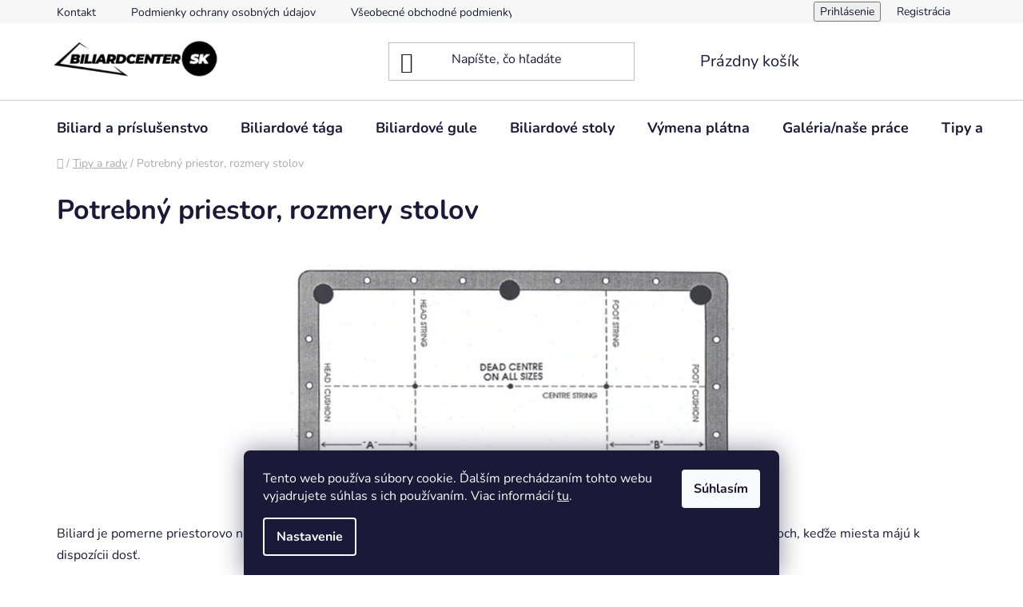

--- FILE ---
content_type: text/html; charset=utf-8
request_url: https://www.biliardcenter.sk/tipy-a-rady/potrebny-priestor--rozmery-stolov/
body_size: 17886
content:
<!doctype html><html lang="sk" dir="ltr" class="header-background-light external-fonts-loaded"><head><meta charset="utf-8" /><meta name="viewport" content="width=device-width,initial-scale=1" /><title>Veľkosť a rozmer biliardového stola</title><link rel="preconnect" href="https://cdn.myshoptet.com" /><link rel="dns-prefetch" href="https://cdn.myshoptet.com" /><link rel="preload" href="https://cdn.myshoptet.com/prj/dist/master/cms/libs/jquery/jquery-1.11.3.min.js" as="script" /><link href="https://cdn.myshoptet.com/prj/dist/master/cms/templates/frontend_templates/shared/css/font-face/nunito.css" rel="stylesheet"><link href="https://cdn.myshoptet.com/prj/dist/master/shop/dist/font-shoptet-13.css.3c47e30adfa2e9e2683b.css" rel="stylesheet"><script>
dataLayer = [];
dataLayer.push({'shoptet' : {
    "pageId": 948,
    "pageType": "article",
    "currency": "EUR",
    "currencyInfo": {
        "decimalSeparator": ",",
        "exchangeRate": 1,
        "priceDecimalPlaces": 2,
        "symbol": "\u20ac",
        "symbolLeft": 1,
        "thousandSeparator": " "
    },
    "language": "sk",
    "projectId": 600352,
    "cartInfo": {
        "id": null,
        "freeShipping": false,
        "freeShippingFrom": 80,
        "leftToFreeGift": {
            "formattedPrice": "\u20ac0",
            "priceLeft": 0
        },
        "freeGift": false,
        "leftToFreeShipping": {
            "priceLeft": 80,
            "dependOnRegion": 0,
            "formattedPrice": "\u20ac80"
        },
        "discountCoupon": [],
        "getNoBillingShippingPrice": {
            "withoutVat": 0,
            "vat": 0,
            "withVat": 0
        },
        "cartItems": [],
        "taxMode": "OSS"
    },
    "cart": [],
    "customer": {
        "priceRatio": 1,
        "priceListId": 1,
        "groupId": null,
        "registered": false,
        "mainAccount": false
    }
}});
dataLayer.push({'cookie_consent' : {
    "marketing": "denied",
    "analytics": "denied"
}});
document.addEventListener('DOMContentLoaded', function() {
    shoptet.consent.onAccept(function(agreements) {
        if (agreements.length == 0) {
            return;
        }
        dataLayer.push({
            'cookie_consent' : {
                'marketing' : (agreements.includes(shoptet.config.cookiesConsentOptPersonalisation)
                    ? 'granted' : 'denied'),
                'analytics': (agreements.includes(shoptet.config.cookiesConsentOptAnalytics)
                    ? 'granted' : 'denied')
            },
            'event': 'cookie_consent'
        });
    });
});
</script>

<!-- Google Tag Manager -->
<script>(function(w,d,s,l,i){w[l]=w[l]||[];w[l].push({'gtm.start':
new Date().getTime(),event:'gtm.js'});var f=d.getElementsByTagName(s)[0],
j=d.createElement(s),dl=l!='dataLayer'?'&l='+l:'';j.async=true;j.src=
'https://www.googletagmanager.com/gtm.js?id='+i+dl;f.parentNode.insertBefore(j,f);
})(window,document,'script','dataLayer','GTM-5622FLZP');</script>
<!-- End Google Tag Manager -->

<meta property="og:type" content="article"><meta property="og:site_name" content="biliardcenter.sk"><meta property="og:url" content="https://www.biliardcenter.sk/tipy-a-rady/potrebny-priestor--rozmery-stolov/"><meta property="og:title" content="Veľkosť a rozmer biliardového stola"><meta name="author" content="Biliard center"><meta name="web_author" content="Shoptet.sk"><meta name="dcterms.rightsHolder" content="www.biliardcenter.sk"><meta name="robots" content="index,follow"><meta property="og:image" content="https://www.biliardcenter.sk/user/articles/images/rozmery_hraciej_plochy_biliard.png"><meta property="og:description" content="Ako si vybrať vhodnú veľkosť biliardového stola?"><meta name="description" content="Ako si vybrať vhodnú veľkosť biliardového stola?"><meta property="article:published_time" content="18.9.2023"><meta property="article:section" content="Potrebný priestor, rozmery stolov"><style>:root {--color-primary: #000000;--color-primary-h: 0;--color-primary-s: 0%;--color-primary-l: 0%;--color-primary-hover: #FFC500;--color-primary-hover-h: 46;--color-primary-hover-s: 100%;--color-primary-hover-l: 50%;--color-secondary: #32CD32;--color-secondary-h: 120;--color-secondary-s: 61%;--color-secondary-l: 50%;--color-secondary-hover: #FFC500;--color-secondary-hover-h: 46;--color-secondary-hover-s: 100%;--color-secondary-hover-l: 50%;--color-tertiary: #000000;--color-tertiary-h: 0;--color-tertiary-s: 0%;--color-tertiary-l: 0%;--color-tertiary-hover: #cfcfcf;--color-tertiary-hover-h: 0;--color-tertiary-hover-s: 0%;--color-tertiary-hover-l: 81%;--color-header-background: #ffffff;--template-font: "Nunito";--template-headings-font: "Nunito";--header-background-url: url("[data-uri]");--cookies-notice-background: #1A1937;--cookies-notice-color: #F8FAFB;--cookies-notice-button-hover: #f5f5f5;--cookies-notice-link-hover: #27263f;--templates-update-management-preview-mode-content: "Náhľad aktualizácií šablóny je aktívny pre váš prehliadač."}</style>
    
    <link href="https://cdn.myshoptet.com/prj/dist/master/shop/dist/main-13.less.96035efb4db1532b3cd7.css" rel="stylesheet" />
            <link href="https://cdn.myshoptet.com/prj/dist/master/shop/dist/mobile-header-v1-13.less.629f2f48911e67d0188c.css" rel="stylesheet" />
    
    <script>var shoptet = shoptet || {};</script>
    <script src="https://cdn.myshoptet.com/prj/dist/master/shop/dist/main-3g-header.js.05f199e7fd2450312de2.js"></script>
<!-- User include --><!-- service 1539(1149) html code header -->
<link rel="stylesheet" href="https://cdn.myshoptet.com/usr/apollo.jakubtursky.sk/user/documents/assets/contact-form/main.css?v=28">
<!-- /User include --><link rel="shortcut icon" href="/favicon.ico" type="image/x-icon" /><link rel="canonical" href="https://www.biliardcenter.sk/tipy-a-rady/potrebny-priestor--rozmery-stolov/" /><script>!function(){var t={9196:function(){!function(){var t=/\[object (Boolean|Number|String|Function|Array|Date|RegExp)\]/;function r(r){return null==r?String(r):(r=t.exec(Object.prototype.toString.call(Object(r))))?r[1].toLowerCase():"object"}function n(t,r){return Object.prototype.hasOwnProperty.call(Object(t),r)}function e(t){if(!t||"object"!=r(t)||t.nodeType||t==t.window)return!1;try{if(t.constructor&&!n(t,"constructor")&&!n(t.constructor.prototype,"isPrototypeOf"))return!1}catch(t){return!1}for(var e in t);return void 0===e||n(t,e)}function o(t,r,n){this.b=t,this.f=r||function(){},this.d=!1,this.a={},this.c=[],this.e=function(t){return{set:function(r,n){u(c(r,n),t.a)},get:function(r){return t.get(r)}}}(this),i(this,t,!n);var e=t.push,o=this;t.push=function(){var r=[].slice.call(arguments,0),n=e.apply(t,r);return i(o,r),n}}function i(t,n,o){for(t.c.push.apply(t.c,n);!1===t.d&&0<t.c.length;){if("array"==r(n=t.c.shift()))t:{var i=n,a=t.a;if("string"==r(i[0])){for(var f=i[0].split("."),s=f.pop(),p=(i=i.slice(1),0);p<f.length;p++){if(void 0===a[f[p]])break t;a=a[f[p]]}try{a[s].apply(a,i)}catch(t){}}}else if("function"==typeof n)try{n.call(t.e)}catch(t){}else{if(!e(n))continue;for(var l in n)u(c(l,n[l]),t.a)}o||(t.d=!0,t.f(t.a,n),t.d=!1)}}function c(t,r){for(var n={},e=n,o=t.split("."),i=0;i<o.length-1;i++)e=e[o[i]]={};return e[o[o.length-1]]=r,n}function u(t,o){for(var i in t)if(n(t,i)){var c=t[i];"array"==r(c)?("array"==r(o[i])||(o[i]=[]),u(c,o[i])):e(c)?(e(o[i])||(o[i]={}),u(c,o[i])):o[i]=c}}window.DataLayerHelper=o,o.prototype.get=function(t){var r=this.a;t=t.split(".");for(var n=0;n<t.length;n++){if(void 0===r[t[n]])return;r=r[t[n]]}return r},o.prototype.flatten=function(){this.b.splice(0,this.b.length),this.b[0]={},u(this.a,this.b[0])}}()}},r={};function n(e){var o=r[e];if(void 0!==o)return o.exports;var i=r[e]={exports:{}};return t[e](i,i.exports,n),i.exports}n.n=function(t){var r=t&&t.__esModule?function(){return t.default}:function(){return t};return n.d(r,{a:r}),r},n.d=function(t,r){for(var e in r)n.o(r,e)&&!n.o(t,e)&&Object.defineProperty(t,e,{enumerable:!0,get:r[e]})},n.o=function(t,r){return Object.prototype.hasOwnProperty.call(t,r)},function(){"use strict";n(9196)}()}();</script>    <!-- Global site tag (gtag.js) - Google Analytics -->
    <script async src="https://www.googletagmanager.com/gtag/js?id=G-K8NHP0NLMS"></script>
    <script>
        
        window.dataLayer = window.dataLayer || [];
        function gtag(){dataLayer.push(arguments);}
        

                    console.debug('default consent data');

            gtag('consent', 'default', {"ad_storage":"denied","analytics_storage":"denied","ad_user_data":"denied","ad_personalization":"denied","wait_for_update":500});
            dataLayer.push({
                'event': 'default_consent'
            });
        
        gtag('js', new Date());

        
                gtag('config', 'G-K8NHP0NLMS', {"groups":"GA4","send_page_view":false,"content_group":"article","currency":"EUR","page_language":"sk"});
        
                gtag('config', 'AW-11352830463', {"allow_enhanced_conversions":true});
        
        
        
        
        
                    gtag('event', 'page_view', {"send_to":"GA4","page_language":"sk","content_group":"article","currency":"EUR"});
        
        
        
        
        
        
        
        
        
        
        
        
        
        document.addEventListener('DOMContentLoaded', function() {
            if (typeof shoptet.tracking !== 'undefined') {
                for (var id in shoptet.tracking.bannersList) {
                    gtag('event', 'view_promotion', {
                        "send_to": "UA",
                        "promotions": [
                            {
                                "id": shoptet.tracking.bannersList[id].id,
                                "name": shoptet.tracking.bannersList[id].name,
                                "position": shoptet.tracking.bannersList[id].position
                            }
                        ]
                    });
                }
            }

            shoptet.consent.onAccept(function(agreements) {
                if (agreements.length !== 0) {
                    console.debug('gtag consent accept');
                    var gtagConsentPayload =  {
                        'ad_storage': agreements.includes(shoptet.config.cookiesConsentOptPersonalisation)
                            ? 'granted' : 'denied',
                        'analytics_storage': agreements.includes(shoptet.config.cookiesConsentOptAnalytics)
                            ? 'granted' : 'denied',
                                                                                                'ad_user_data': agreements.includes(shoptet.config.cookiesConsentOptPersonalisation)
                            ? 'granted' : 'denied',
                        'ad_personalization': agreements.includes(shoptet.config.cookiesConsentOptPersonalisation)
                            ? 'granted' : 'denied',
                        };
                    console.debug('update consent data', gtagConsentPayload);
                    gtag('consent', 'update', gtagConsentPayload);
                    dataLayer.push(
                        { 'event': 'update_consent' }
                    );
                }
            });
        });
    </script>
</head><body class="desktop id-948 in-tipy-a-rady template-13 type-post one-column-body columns-mobile-2 columns-3 smart-labels-active ums_forms_redesign--off ums_a11y_category_page--on ums_discussion_rating_forms--off ums_flags_display_unification--on ums_a11y_login--on mobile-header-version-1"><noscript>
    <style>
        #header {
            padding-top: 0;
            position: relative !important;
            top: 0;
        }
        .header-navigation {
            position: relative !important;
        }
        .overall-wrapper {
            margin: 0 !important;
        }
        body:not(.ready) {
            visibility: visible !important;
        }
    </style>
    <div class="no-javascript">
        <div class="no-javascript__title">Musíte zmeniť nastavenie vášho prehliadača</div>
        <div class="no-javascript__text">Pozrite sa na: <a href="https://www.google.com/support/bin/answer.py?answer=23852">Ako povoliť JavaScript vo vašom prehliadači</a>.</div>
        <div class="no-javascript__text">Ak používate software na blokovanie reklám, možno bude potrebné, aby ste povolili JavaScript z tejto stránky.</div>
        <div class="no-javascript__text">Ďakujeme.</div>
    </div>
</noscript>

        <div id="fb-root"></div>
        <script>
            window.fbAsyncInit = function() {
                FB.init({
//                    appId            : 'your-app-id',
                    autoLogAppEvents : true,
                    xfbml            : true,
                    version          : 'v19.0'
                });
            };
        </script>
        <script async defer crossorigin="anonymous" src="https://connect.facebook.net/sk_SK/sdk.js"></script>
<!-- Google Tag Manager (noscript) -->
<noscript><iframe src="https://www.googletagmanager.com/ns.html?id=GTM-5622FLZP"
height="0" width="0" style="display:none;visibility:hidden"></iframe></noscript>
<!-- End Google Tag Manager (noscript) -->

    <div class="siteCookies siteCookies--bottom siteCookies--dark js-siteCookies" role="dialog" data-testid="cookiesPopup" data-nosnippet>
        <div class="siteCookies__form">
            <div class="siteCookies__content">
                <div class="siteCookies__text">
                    Tento web používa súbory cookie. Ďalším prechádzaním tohto webu vyjadrujete súhlas s ich používaním. Viac informácií <a href="/podmienky-ochrany-osobnych-udajov/" target=\"_blank\" rel=\"noopener noreferrer\">tu</a>.
                </div>
                <p class="siteCookies__links">
                    <button class="siteCookies__link js-cookies-settings" aria-label="Nastavenia cookies" data-testid="cookiesSettings">Nastavenie</button>
                </p>
            </div>
            <div class="siteCookies__buttonWrap">
                                <button class="siteCookies__button js-cookiesConsentSubmit" value="all" aria-label="Prijať cookies" data-testid="buttonCookiesAccept">Súhlasím</button>
            </div>
        </div>
        <script>
            document.addEventListener("DOMContentLoaded", () => {
                const siteCookies = document.querySelector('.js-siteCookies');
                document.addEventListener("scroll", shoptet.common.throttle(() => {
                    const st = document.documentElement.scrollTop;
                    if (st > 1) {
                        siteCookies.classList.add('siteCookies--scrolled');
                    } else {
                        siteCookies.classList.remove('siteCookies--scrolled');
                    }
                }, 100));
            });
        </script>
    </div>
<a href="#content" class="skip-link sr-only">Prejsť na obsah</a><div class="overall-wrapper"><div class="user-action"><div class="container">
    <div class="user-action-in">
                    <div id="login" class="user-action-login popup-widget login-widget" role="dialog" aria-labelledby="loginHeading">
        <div class="popup-widget-inner">
                            <h2 id="loginHeading">Prihlásenie k vášmu účtu</h2><div id="customerLogin"><form action="/action/Customer/Login/" method="post" id="formLoginIncluded" class="csrf-enabled formLogin" data-testid="formLogin"><input type="hidden" name="referer" value="" /><div class="form-group"><div class="input-wrapper email js-validated-element-wrapper no-label"><input type="email" name="email" class="form-control" autofocus placeholder="E-mailová adresa (napr. jan@novak.sk)" data-testid="inputEmail" autocomplete="email" required /></div></div><div class="form-group"><div class="input-wrapper password js-validated-element-wrapper no-label"><input type="password" name="password" class="form-control" placeholder="Heslo" data-testid="inputPassword" autocomplete="current-password" required /><span class="no-display">Nemôžete vyplniť toto pole</span><input type="text" name="surname" value="" class="no-display" /></div></div><div class="form-group"><div class="login-wrapper"><button type="submit" class="btn btn-secondary btn-text btn-login" data-testid="buttonSubmit">Prihlásiť sa</button><div class="password-helper"><a href="/registracia/" data-testid="signup" rel="nofollow">Nová registrácia</a><a href="/klient/zabudnute-heslo/" rel="nofollow">Zabudnuté heslo</a></div></div></div></form>
</div>                    </div>
    </div>

                <div id="cart-widget" class="user-action-cart popup-widget cart-widget loader-wrapper" data-testid="popupCartWidget" role="dialog" aria-hidden="true">
            <div class="popup-widget-inner cart-widget-inner place-cart-here">
                <div class="loader-overlay">
                    <div class="loader"></div>
                </div>
            </div>
        </div>
    </div>
</div>
</div><div class="top-navigation-bar" data-testid="topNavigationBar">

    <div class="container">

                            <div class="top-navigation-menu">
                <ul class="top-navigation-bar-menu">
                                            <li class="top-navigation-menu-item-29">
                            <a href="/kontakty/" title="Kontakty">Kontakt</a>
                        </li>
                                            <li class="top-navigation-menu-item-691">
                            <a href="/podmienky-ochrany-osobnych-udajov/" title="Podmienky ochrany osobných údajov">Podmienky ochrany osobných údajov</a>
                        </li>
                                            <li class="top-navigation-menu-item-924">
                            <a href="/obchdne-podmienky/" title="Všeobecné obchodné podmienky">Všeobecné obchodné podmienky</a>
                        </li>
                                            <li class="top-navigation-menu-item-930">
                            <a href="/doprava/" title="Doprava">Doprava</a>
                        </li>
                                            <li class="top-navigation-menu-item-936">
                            <a href="/o-nas/" title="O nás">O nás</a>
                        </li>
                                    </ul>
                <div class="top-navigation-menu-trigger">Viac</div>
                <ul class="top-navigation-bar-menu-helper"></ul>
            </div>
        
        <div class="top-navigation-tools">
                        <button class="top-nav-button top-nav-button-login toggle-window" type="button" data-target="login" aria-haspopup="dialog" aria-controls="login" aria-expanded="false" data-testid="signin"><span>Prihlásenie</span></button>
    <a href="/registracia/" class="top-nav-button top-nav-button-register" data-testid="headerSignup">Registrácia</a>
        </div>

    </div>

</div>
<header id="header">
        <div class="header-top">
            <div class="container navigation-wrapper header-top-wrapper">
                <div class="site-name"><a href="/" data-testid="linkWebsiteLogo"><img src="https://cdn.myshoptet.com/usr/www.biliardcenter.sk/user/logos/biliardcenter_sk_logo_mini2.png" alt="Biliard center" fetchpriority="low" /></a></div>                <div class="search" itemscope itemtype="https://schema.org/WebSite">
                    <meta itemprop="headline" content="Tipy a Rady"/><meta itemprop="url" content="https://www.biliardcenter.sk"/><meta itemprop="text" content="Ako si vybrať vhodnú veľkosť biliardového stola?"/>                    <form action="/action/ProductSearch/prepareString/" method="post"
    id="formSearchForm" class="search-form compact-form js-search-main"
    itemprop="potentialAction" itemscope itemtype="https://schema.org/SearchAction" data-testid="searchForm">
    <fieldset>
        <meta itemprop="target"
            content="https://www.biliardcenter.sk/vyhladavanie/?string={string}"/>
        <input type="hidden" name="language" value="sk"/>
        
            
    <span class="search-input-icon" aria-hidden="true"></span>

<input
    type="search"
    name="string"
        class="query-input form-control search-input js-search-input"
    placeholder="Napíšte, čo hľadáte"
    autocomplete="off"
    required
    itemprop="query-input"
    aria-label="Vyhľadávanie"
    data-testid="searchInput"
>
            <button type="submit" class="btn btn-default search-button" data-testid="searchBtn">Hľadať</button>
        
    </fieldset>
</form>
                </div>
                <div class="navigation-buttons">
                    <a href="#" class="toggle-window" data-target="search" data-testid="linkSearchIcon"><span class="sr-only">Hľadať</span></a>
                        
    <a href="/kosik/" class="btn btn-icon toggle-window cart-count" data-target="cart" data-hover="true" data-redirect="true" data-testid="headerCart" rel="nofollow" aria-haspopup="dialog" aria-expanded="false" aria-controls="cart-widget">
        
                <span class="sr-only">Nákupný košík</span>
        
            <span class="cart-price visible-lg-inline-block" data-testid="headerCartPrice">
                                    Prázdny košík                            </span>
        
    
            </a>
                    <a href="#" class="toggle-window" data-target="navigation" data-testid="hamburgerMenu"></a>
                </div>
            </div>
        </div>
        <div class="header-bottom">
            <div class="container navigation-wrapper header-bottom-wrapper js-navigation-container">
                <nav id="navigation" aria-label="Hlavné menu" data-collapsible="true"><div class="navigation-in menu"><ul class="menu-level-1" role="menubar" data-testid="headerMenuItems"><li class="menu-item-861 ext" role="none"><a href="/kategoria/biliard-a-prislusenstvo/" data-testid="headerMenuItem" role="menuitem" aria-haspopup="true" aria-expanded="false"><b>Biliard a príslušenstvo</b><span class="submenu-arrow"></span></a><ul class="menu-level-2" aria-label="Biliard a príslušenstvo" tabindex="-1" role="menu"><li class="menu-item-864" role="none"><a href="/kategoria/biliardove-prislusenstvo-2/" class="menu-image" data-testid="headerMenuItem" tabindex="-1" aria-hidden="true"><img src="data:image/svg+xml,%3Csvg%20width%3D%22140%22%20height%3D%22100%22%20xmlns%3D%22http%3A%2F%2Fwww.w3.org%2F2000%2Fsvg%22%3E%3C%2Fsvg%3E" alt="" aria-hidden="true" width="140" height="100"  data-src="https://cdn.myshoptet.com/usr/www.biliardcenter.sk/user/categories/thumb/793704_1_.jpg" fetchpriority="low" /></a><div><a href="/kategoria/biliardove-prislusenstvo-2/" data-testid="headerMenuItem" role="menuitem"><span>Biliardové príslušenstvo</span></a>
                        </div></li><li class="menu-item-867" role="none"><a href="/kategoria/platno-na-biliardove-stoly-2/" class="menu-image" data-testid="headerMenuItem" tabindex="-1" aria-hidden="true"><img src="data:image/svg+xml,%3Csvg%20width%3D%22140%22%20height%3D%22100%22%20xmlns%3D%22http%3A%2F%2Fwww.w3.org%2F2000%2Fsvg%22%3E%3C%2Fsvg%3E" alt="" aria-hidden="true" width="140" height="100"  data-src="https://cdn.myshoptet.com/usr/www.biliardcenter.sk/user/categories/thumb/650924_1_.jpg" fetchpriority="low" /></a><div><a href="/kategoria/platno-na-biliardove-stoly-2/" data-testid="headerMenuItem" role="menuitem"><span>Plátno na biliardové stoly</span></a>
                        </div></li><li class="menu-item-876" role="none"><a href="/kategoria/spicky-a-kosticky-na-taga-2/" class="menu-image" data-testid="headerMenuItem" tabindex="-1" aria-hidden="true"><img src="data:image/svg+xml,%3Csvg%20width%3D%22140%22%20height%3D%22100%22%20xmlns%3D%22http%3A%2F%2Fwww.w3.org%2F2000%2Fsvg%22%3E%3C%2Fsvg%3E" alt="" aria-hidden="true" width="140" height="100"  data-src="https://cdn.myshoptet.com/usr/www.biliardcenter.sk/user/categories/thumb/177019_1_.jpg" fetchpriority="low" /></a><div><a href="/kategoria/spicky-a-kosticky-na-taga-2/" data-testid="headerMenuItem" role="menuitem"><span>Špičky a kostičky na tága</span></a>
                        </div></li><li class="menu-item-894" role="none"><a href="/kategoria/biliardove-kriedy-2/" class="menu-image" data-testid="headerMenuItem" tabindex="-1" aria-hidden="true"><img src="data:image/svg+xml,%3Csvg%20width%3D%22140%22%20height%3D%22100%22%20xmlns%3D%22http%3A%2F%2Fwww.w3.org%2F2000%2Fsvg%22%3E%3C%2Fsvg%3E" alt="" aria-hidden="true" width="140" height="100"  data-src="https://cdn.myshoptet.com/usr/www.biliardcenter.sk/user/categories/thumb/564198_1_.jpg" fetchpriority="low" /></a><div><a href="/kategoria/biliardove-kriedy-2/" data-testid="headerMenuItem" role="menuitem"><span>Biliardové kriedy</span></a>
                        </div></li><li class="menu-item-897" role="none"><a href="/kategoria/biliardove-lampy-2/" class="menu-image" data-testid="headerMenuItem" tabindex="-1" aria-hidden="true"><img src="data:image/svg+xml,%3Csvg%20width%3D%22140%22%20height%3D%22100%22%20xmlns%3D%22http%3A%2F%2Fwww.w3.org%2F2000%2Fsvg%22%3E%3C%2Fsvg%3E" alt="" aria-hidden="true" width="140" height="100"  data-src="https://cdn.myshoptet.com/usr/www.biliardcenter.sk/user/categories/thumb/290182_1_.jpg" fetchpriority="low" /></a><div><a href="/kategoria/biliardove-lampy-2/" data-testid="headerMenuItem" role="menuitem"><span>Biliardové lampy</span></a>
                        </div></li><li class="menu-item-900 has-third-level" role="none"><a href="/kategoria/puzdra-na-taga-3/" class="menu-image" data-testid="headerMenuItem" tabindex="-1" aria-hidden="true"><img src="data:image/svg+xml,%3Csvg%20width%3D%22140%22%20height%3D%22100%22%20xmlns%3D%22http%3A%2F%2Fwww.w3.org%2F2000%2Fsvg%22%3E%3C%2Fsvg%3E" alt="" aria-hidden="true" width="140" height="100"  data-src="https://cdn.myshoptet.com/usr/www.biliardcenter.sk/user/categories/thumb/363079_1_.jpg" fetchpriority="low" /></a><div><a href="/kategoria/puzdra-na-taga-3/" data-testid="headerMenuItem" role="menuitem"><span>Puzdrá na tága</span></a>
                                                    <ul class="menu-level-3" role="menu">
                                                                    <li class="menu-item-903" role="none">
                                        <a href="/kategoria/kufriky-na-taga-2/" data-testid="headerMenuItem" role="menuitem">
                                            Kufríky na tága</a>,                                    </li>
                                                                    <li class="menu-item-906" role="none">
                                        <a href="/kategoria/puzdra-na-taga-4/" data-testid="headerMenuItem" role="menuitem">
                                            Puzdrá na tága</a>,                                    </li>
                                                                    <li class="menu-item-909" role="none">
                                        <a href="/kategoria/puzdra-na-viacdielne-taga-2/" data-testid="headerMenuItem" role="menuitem">
                                            Puzdrá na viacdielne tága</a>                                    </li>
                                                            </ul>
                        </div></li><li class="menu-item-915" role="none"><a href="/kategoria/biliardove-prislusenstvo-predator-2/" class="menu-image" data-testid="headerMenuItem" tabindex="-1" aria-hidden="true"><img src="data:image/svg+xml,%3Csvg%20width%3D%22140%22%20height%3D%22100%22%20xmlns%3D%22http%3A%2F%2Fwww.w3.org%2F2000%2Fsvg%22%3E%3C%2Fsvg%3E" alt="" aria-hidden="true" width="140" height="100"  data-src="https://cdn.myshoptet.com/usr/www.biliardcenter.sk/user/categories/thumb/811917_1_.jpg" fetchpriority="low" /></a><div><a href="/kategoria/biliardove-prislusenstvo-predator-2/" data-testid="headerMenuItem" role="menuitem"><span>Biliardové príslušenstvo PREDATOR</span></a>
                        </div></li></ul></li>
<li class="menu-item-870 ext" role="none"><a href="/kategoria/biliardove-taga/" data-testid="headerMenuItem" role="menuitem" aria-haspopup="true" aria-expanded="false"><b>Biliardové tága</b><span class="submenu-arrow"></span></a><ul class="menu-level-2" aria-label="Biliardové tága" tabindex="-1" role="menu"><li class="menu-item-873" role="none"><a href="/kategoria/biliardove-taga-3/" class="menu-image" data-testid="headerMenuItem" tabindex="-1" aria-hidden="true"><img src="data:image/svg+xml,%3Csvg%20width%3D%22140%22%20height%3D%22100%22%20xmlns%3D%22http%3A%2F%2Fwww.w3.org%2F2000%2Fsvg%22%3E%3C%2Fsvg%3E" alt="" aria-hidden="true" width="140" height="100"  data-src="https://cdn.myshoptet.com/usr/www.biliardcenter.sk/user/categories/thumb/833857_1_.jpg" fetchpriority="low" /></a><div><a href="/kategoria/biliardove-taga-3/" data-testid="headerMenuItem" role="menuitem"><span>Biliardové tága</span></a>
                        </div></li><li class="menu-item-912" role="none"><a href="/kategoria/snookerove-taga-2/" class="menu-image" data-testid="headerMenuItem" tabindex="-1" aria-hidden="true"><img src="data:image/svg+xml,%3Csvg%20width%3D%22140%22%20height%3D%22100%22%20xmlns%3D%22http%3A%2F%2Fwww.w3.org%2F2000%2Fsvg%22%3E%3C%2Fsvg%3E" alt="" aria-hidden="true" width="140" height="100"  data-src="https://cdn.myshoptet.com/usr/www.biliardcenter.sk/user/categories/thumb/397873_1_.jpg" fetchpriority="low" /></a><div><a href="/kategoria/snookerove-taga-2/" data-testid="headerMenuItem" role="menuitem"><span>Snookerové tága</span></a>
                        </div></li><li class="menu-item-918" role="none"><a href="/kategoria/karambolove-taga-2/" class="menu-image" data-testid="headerMenuItem" tabindex="-1" aria-hidden="true"><img src="data:image/svg+xml,%3Csvg%20width%3D%22140%22%20height%3D%22100%22%20xmlns%3D%22http%3A%2F%2Fwww.w3.org%2F2000%2Fsvg%22%3E%3C%2Fsvg%3E" alt="" aria-hidden="true" width="140" height="100"  data-src="https://cdn.myshoptet.com/usr/www.biliardcenter.sk/user/categories/thumb/607398_1_.jpg" fetchpriority="low" /></a><div><a href="/kategoria/karambolove-taga-2/" data-testid="headerMenuItem" role="menuitem"><span>Karambolové tága</span></a>
                        </div></li></ul></li>
<li class="menu-item-879 ext" role="none"><a href="/kategoria/biliardove-gule/" data-testid="headerMenuItem" role="menuitem" aria-haspopup="true" aria-expanded="false"><b>Biliardové gule</b><span class="submenu-arrow"></span></a><ul class="menu-level-2" aria-label="Biliardové gule" tabindex="-1" role="menu"><li class="menu-item-882" role="none"><a href="/kategoria/kusovy-predaj-biliardovych-gul-2/" class="menu-image" data-testid="headerMenuItem" tabindex="-1" aria-hidden="true"><img src="data:image/svg+xml,%3Csvg%20width%3D%22140%22%20height%3D%22100%22%20xmlns%3D%22http%3A%2F%2Fwww.w3.org%2F2000%2Fsvg%22%3E%3C%2Fsvg%3E" alt="" aria-hidden="true" width="140" height="100"  data-src="https://cdn.myshoptet.com/usr/www.biliardcenter.sk/user/categories/thumb/347198_1_.jpg" fetchpriority="low" /></a><div><a href="/kategoria/kusovy-predaj-biliardovych-gul-2/" data-testid="headerMenuItem" role="menuitem"><span>Kusový predaj biliardových gúľ</span></a>
                        </div></li><li class="menu-item-885" role="none"><a href="/kategoria/snookerove-gule-2/" class="menu-image" data-testid="headerMenuItem" tabindex="-1" aria-hidden="true"><img src="data:image/svg+xml,%3Csvg%20width%3D%22140%22%20height%3D%22100%22%20xmlns%3D%22http%3A%2F%2Fwww.w3.org%2F2000%2Fsvg%22%3E%3C%2Fsvg%3E" alt="" aria-hidden="true" width="140" height="100"  data-src="https://cdn.myshoptet.com/usr/www.biliardcenter.sk/user/categories/thumb/338438_1_.jpg" fetchpriority="low" /></a><div><a href="/kategoria/snookerove-gule-2/" data-testid="headerMenuItem" role="menuitem"><span>Snookerové gule</span></a>
                        </div></li><li class="menu-item-888" role="none"><a href="/kategoria/karambolove-gule-2/" class="menu-image" data-testid="headerMenuItem" tabindex="-1" aria-hidden="true"><img src="data:image/svg+xml,%3Csvg%20width%3D%22140%22%20height%3D%22100%22%20xmlns%3D%22http%3A%2F%2Fwww.w3.org%2F2000%2Fsvg%22%3E%3C%2Fsvg%3E" alt="" aria-hidden="true" width="140" height="100"  data-src="https://cdn.myshoptet.com/usr/www.biliardcenter.sk/user/categories/thumb/940842_1_.jpg" fetchpriority="low" /></a><div><a href="/kategoria/karambolove-gule-2/" data-testid="headerMenuItem" role="menuitem"><span>Karambolové gule</span></a>
                        </div></li><li class="menu-item-891" role="none"><a href="/kategoria/biliardove-gule-4/" class="menu-image" data-testid="headerMenuItem" tabindex="-1" aria-hidden="true"><img src="data:image/svg+xml,%3Csvg%20width%3D%22140%22%20height%3D%22100%22%20xmlns%3D%22http%3A%2F%2Fwww.w3.org%2F2000%2Fsvg%22%3E%3C%2Fsvg%3E" alt="" aria-hidden="true" width="140" height="100"  data-src="https://cdn.myshoptet.com/usr/www.biliardcenter.sk/user/categories/thumb/995520_1_.jpg" fetchpriority="low" /></a><div><a href="/kategoria/biliardove-gule-4/" data-testid="headerMenuItem" role="menuitem"><span>Biliardové gule</span></a>
                        </div></li></ul></li>
<li class="menu-item-774 ext" role="none"><a href="/kategoria/biliardove-stoly/" data-testid="headerMenuItem" role="menuitem" aria-haspopup="true" aria-expanded="false"><b>Biliardové stoly</b><span class="submenu-arrow"></span></a><ul class="menu-level-2" aria-label="Biliardové stoly" tabindex="-1" role="menu"><li class="menu-item-921" role="none"><a href="/kategoria/domace-biliardove-stoly/" class="menu-image" data-testid="headerMenuItem" tabindex="-1" aria-hidden="true"><img src="data:image/svg+xml,%3Csvg%20width%3D%22140%22%20height%3D%22100%22%20xmlns%3D%22http%3A%2F%2Fwww.w3.org%2F2000%2Fsvg%22%3E%3C%2Fsvg%3E" alt="" aria-hidden="true" width="140" height="100"  data-src="https://cdn.myshoptet.com/usr/www.biliardcenter.sk/user/categories/thumb/805650_1_.jpg" fetchpriority="low" /></a><div><a href="/kategoria/domace-biliardove-stoly/" data-testid="headerMenuItem" role="menuitem"><span>Domáce biliardové stoly</span></a>
                        </div></li><li class="menu-item-753" role="none"><a href="/kategoria/vyrezavane-biliardove-stoly/" class="menu-image" data-testid="headerMenuItem" tabindex="-1" aria-hidden="true"><img src="data:image/svg+xml,%3Csvg%20width%3D%22140%22%20height%3D%22100%22%20xmlns%3D%22http%3A%2F%2Fwww.w3.org%2F2000%2Fsvg%22%3E%3C%2Fsvg%3E" alt="" aria-hidden="true" width="140" height="100"  data-src="https://cdn.myshoptet.com/usr/www.biliardcenter.sk/user/categories/thumb/209946_1_.jpg" fetchpriority="low" /></a><div><a href="/kategoria/vyrezavane-biliardove-stoly/" data-testid="headerMenuItem" role="menuitem"><span>Vyrezávané biliardové stoly</span></a>
                        </div></li><li class="menu-item-765" role="none"><a href="/kategoria/komercne-biliardove-stoly/" class="menu-image" data-testid="headerMenuItem" tabindex="-1" aria-hidden="true"><img src="data:image/svg+xml,%3Csvg%20width%3D%22140%22%20height%3D%22100%22%20xmlns%3D%22http%3A%2F%2Fwww.w3.org%2F2000%2Fsvg%22%3E%3C%2Fsvg%3E" alt="" aria-hidden="true" width="140" height="100"  data-src="https://cdn.myshoptet.com/usr/www.biliardcenter.sk/user/categories/thumb/231446_1_.jpg" fetchpriority="low" /></a><div><a href="/kategoria/komercne-biliardove-stoly/" data-testid="headerMenuItem" role="menuitem"><span>Komerčné biliardové stoly</span></a>
                        </div></li><li class="menu-item-723" role="none"><a href="/kategoria/gulecnikove-stoly-a-prislusenstvo/" class="menu-image" data-testid="headerMenuItem" tabindex="-1" aria-hidden="true"><img src="data:image/svg+xml,%3Csvg%20width%3D%22140%22%20height%3D%22100%22%20xmlns%3D%22http%3A%2F%2Fwww.w3.org%2F2000%2Fsvg%22%3E%3C%2Fsvg%3E" alt="" aria-hidden="true" width="140" height="100"  data-src="https://cdn.myshoptet.com/usr/www.biliardcenter.sk/user/categories/thumb/608052_1_.jpg" fetchpriority="low" /></a><div><a href="/kategoria/gulecnikove-stoly-a-prislusenstvo/" data-testid="headerMenuItem" role="menuitem"><span>Gulečníkové stoly a príslušenstvo</span></a>
                        </div></li><li class="menu-item-705" role="none"><a href="/kategoria/brunswick-biliardove-stoly/" class="menu-image" data-testid="headerMenuItem" tabindex="-1" aria-hidden="true"><img src="data:image/svg+xml,%3Csvg%20width%3D%22140%22%20height%3D%22100%22%20xmlns%3D%22http%3A%2F%2Fwww.w3.org%2F2000%2Fsvg%22%3E%3C%2Fsvg%3E" alt="" aria-hidden="true" width="140" height="100"  data-src="https://cdn.myshoptet.com/usr/www.biliardcenter.sk/user/categories/thumb/169032_1_.jpg" fetchpriority="low" /></a><div><a href="/kategoria/brunswick-biliardove-stoly/" data-testid="headerMenuItem" role="menuitem"><span>Brunswick biliardové stoly</span></a>
                        </div></li><li class="menu-item-768" role="none"><a href="/kategoria/luxusne-biliardove-stoly/" class="menu-image" data-testid="headerMenuItem" tabindex="-1" aria-hidden="true"><img src="data:image/svg+xml,%3Csvg%20width%3D%22140%22%20height%3D%22100%22%20xmlns%3D%22http%3A%2F%2Fwww.w3.org%2F2000%2Fsvg%22%3E%3C%2Fsvg%3E" alt="" aria-hidden="true" width="140" height="100"  data-src="https://cdn.myshoptet.com/usr/www.biliardcenter.sk/user/categories/thumb/533003_1_.jpg" fetchpriority="low" /></a><div><a href="/kategoria/luxusne-biliardove-stoly/" data-testid="headerMenuItem" role="menuitem"><span>Luxusné biliardové stoly</span></a>
                        </div></li><li class="menu-item-771" role="none"><a href="/kategoria/turnajove-biliardove-stoly/" class="menu-image" data-testid="headerMenuItem" tabindex="-1" aria-hidden="true"><img src="data:image/svg+xml,%3Csvg%20width%3D%22140%22%20height%3D%22100%22%20xmlns%3D%22http%3A%2F%2Fwww.w3.org%2F2000%2Fsvg%22%3E%3C%2Fsvg%3E" alt="" aria-hidden="true" width="140" height="100"  data-src="https://cdn.myshoptet.com/usr/www.biliardcenter.sk/user/categories/thumb/150514_1_.jpg" fetchpriority="low" /></a><div><a href="/kategoria/turnajove-biliardove-stoly/" data-testid="headerMenuItem" role="menuitem"><span>Turnajové biliardové stoly</span></a>
                        </div></li></ul></li>
<li class="menu-item-39" role="none"><a href="/vymena-platna/" data-testid="headerMenuItem" role="menuitem" aria-expanded="false"><b>Výmena plátna</b></a></li>
<li class="menu-item-927" role="none"><a href="/galeria/" data-testid="headerMenuItem" role="menuitem" aria-expanded="false"><b>Galéria/naše práce</b></a></li>
<li class="menu-item-948 ext" role="none"><a href="/tipy-a-rady/" class="active" data-testid="headerMenuItem" role="menuitem" aria-haspopup="true" aria-expanded="false"><b>Tipy a rady</b><span class="submenu-arrow"></span></a><ul class="menu-level-2" aria-label="Tipy a rady" tabindex="-1" role="menu"><li class="" role="none"><a href="/tipy-a-rady/historia-gulecnika/" class="menu-image" data-testid="headerMenuItem" tabindex="-1" aria-hidden="true"><img src="data:image/svg+xml,%3Csvg%20width%3D%22140%22%20height%3D%22100%22%20xmlns%3D%22http%3A%2F%2Fwww.w3.org%2F2000%2Fsvg%22%3E%3C%2Fsvg%3E" alt="" aria-hidden="true" width="140" height="100"  data-src="https://cdn.myshoptet.com/usr/www.biliardcenter.sk/user/articles/images/img_3344.jpg" fetchpriority="low" /></a><div><a href="/tipy-a-rady/historia-gulecnika/" data-testid="headerMenuItem" role="menuitem"><span>História gulečníka</span></a>
                        </div></li><li class="" role="none"><a href="/tipy-a-rady/historia-karambolu/" class="menu-image" data-testid="headerMenuItem" tabindex="-1" aria-hidden="true"><img src="data:image/svg+xml,%3Csvg%20width%3D%22140%22%20height%3D%22100%22%20xmlns%3D%22http%3A%2F%2Fwww.w3.org%2F2000%2Fsvg%22%3E%3C%2Fsvg%3E" alt="" aria-hidden="true" width="140" height="100"  data-src="https://cdn.myshoptet.com/usr/www.biliardcenter.sk/user/articles/images/hearst_castle_casa_grande_interior_september_2012_006_(1).jpg" fetchpriority="low" /></a><div><a href="/tipy-a-rady/historia-karambolu/" data-testid="headerMenuItem" role="menuitem"><span>História karambolu</span></a>
                        </div></li><li class="" role="none"><a href="/tipy-a-rady/historia-snookeru/" class="menu-image" data-testid="headerMenuItem" tabindex="-1" aria-hidden="true"><img src="data:image/svg+xml,%3Csvg%20width%3D%22140%22%20height%3D%22100%22%20xmlns%3D%22http%3A%2F%2Fwww.w3.org%2F2000%2Fsvg%22%3E%3C%2Fsvg%3E" alt="" aria-hidden="true" width="140" height="100"  data-src="https://cdn.myshoptet.com/usr/www.biliardcenter.sk/user/articles/images/history_of_snooker.jpg" fetchpriority="low" /></a><div><a href="/tipy-a-rady/historia-snookeru/" data-testid="headerMenuItem" role="menuitem"><span>História Snookeru</span></a>
                        </div></li><li class="" role="none"><a href="/tipy-a-rady/vyvoj-pool-biliardu/" class="menu-image" data-testid="headerMenuItem" tabindex="-1" aria-hidden="true"><img src="data:image/svg+xml,%3Csvg%20width%3D%22140%22%20height%3D%22100%22%20xmlns%3D%22http%3A%2F%2Fwww.w3.org%2F2000%2Fsvg%22%3E%3C%2Fsvg%3E" alt="" aria-hidden="true" width="140" height="100"  data-src="https://cdn.myshoptet.com/usr/www.biliardcenter.sk/user/articles/images/historical_pool_billiard_bar_scene.jpg" fetchpriority="low" /></a><div><a href="/tipy-a-rady/vyvoj-pool-biliardu/" data-testid="headerMenuItem" role="menuitem"><span>Vývoj pool biliardu</span></a>
                        </div></li><li class="" role="none"><a href="/tipy-a-rady/historia-biliardu/" class="menu-image" data-testid="headerMenuItem" tabindex="-1" aria-hidden="true"><img src="data:image/svg+xml,%3Csvg%20width%3D%22140%22%20height%3D%22100%22%20xmlns%3D%22http%3A%2F%2Fwww.w3.org%2F2000%2Fsvg%22%3E%3C%2Fsvg%3E" alt="" aria-hidden="true" width="140" height="100"  data-src="https://cdn.myshoptet.com/usr/www.biliardcenter.sk/user/articles/images/billiards_history_and_techniques.jpg" fetchpriority="low" /></a><div><a href="/tipy-a-rady/historia-biliardu/" data-testid="headerMenuItem" role="menuitem"><span>História biliardu</span></a>
                        </div></li><li class="" role="none"><a href="/tipy-a-rady/typy-biliardoveho-platna/" class="menu-image" data-testid="headerMenuItem" tabindex="-1" aria-hidden="true"><img src="data:image/svg+xml,%3Csvg%20width%3D%22140%22%20height%3D%22100%22%20xmlns%3D%22http%3A%2F%2Fwww.w3.org%2F2000%2Fsvg%22%3E%3C%2Fsvg%3E" alt="" aria-hidden="true" width="140" height="100"  data-src="https://cdn.myshoptet.com/usr/www.biliardcenter.sk/user/articles/images/a_professional_standing_beside_a_billiard_table_in.jpg" fetchpriority="low" /></a><div><a href="/tipy-a-rady/typy-biliardoveho-platna/" data-testid="headerMenuItem" role="menuitem"><span>Typy biliardového plátna</span></a>
                        </div></li><li class="" role="none"><a href="/tipy-a-rady/vyber-biliardoveho-taga/" class="menu-image" data-testid="headerMenuItem" tabindex="-1" aria-hidden="true"><img src="data:image/svg+xml,%3Csvg%20width%3D%22140%22%20height%3D%22100%22%20xmlns%3D%22http%3A%2F%2Fwww.w3.org%2F2000%2Fsvg%22%3E%3C%2Fsvg%3E" alt="" aria-hidden="true" width="140" height="100"  data-src="https://cdn.myshoptet.com/usr/www.biliardcenter.sk/user/articles/images/images.jpg" fetchpriority="low" /></a><div><a href="/tipy-a-rady/vyber-biliardoveho-taga/" data-testid="headerMenuItem" role="menuitem"><span>Výber biliardového tága</span></a>
                        </div></li><li class="" role="none"><a href="/tipy-a-rady/material-biliardovych-stolov/" class="menu-image" data-testid="headerMenuItem" tabindex="-1" aria-hidden="true"><img src="data:image/svg+xml,%3Csvg%20width%3D%22140%22%20height%3D%22100%22%20xmlns%3D%22http%3A%2F%2Fwww.w3.org%2F2000%2Fsvg%22%3E%3C%2Fsvg%3E" alt="" aria-hidden="true" width="140" height="100"  data-src="https://cdn.myshoptet.com/usr/www.biliardcenter.sk/user/articles/images/materi__l_hraciej_plochy_biliard.png" fetchpriority="low" /></a><div><a href="/tipy-a-rady/material-biliardovych-stolov/" data-testid="headerMenuItem" role="menuitem"><span>Materiál biliardových stolov</span></a>
                        </div></li><li class="" role="none"><a href="/tipy-a-rady/spravna-hracia-plocha/" class="menu-image" data-testid="headerMenuItem" tabindex="-1" aria-hidden="true"><img src="data:image/svg+xml,%3Csvg%20width%3D%22140%22%20height%3D%22100%22%20xmlns%3D%22http%3A%2F%2Fwww.w3.org%2F2000%2Fsvg%22%3E%3C%2Fsvg%3E" alt="" aria-hidden="true" width="140" height="100"  data-src="https://cdn.myshoptet.com/usr/www.biliardcenter.sk/user/articles/images/hracia_plocha_biliard.png" fetchpriority="low" /></a><div><a href="/tipy-a-rady/spravna-hracia-plocha/" data-testid="headerMenuItem" role="menuitem"><span>Správna hracia plocha</span></a>
                        </div></li><li class="" role="none"><a href="/tipy-a-rady/potrebny-priestor--rozmery-stolov/" class="menu-image" data-testid="headerMenuItem" tabindex="-1" aria-hidden="true"><img src="data:image/svg+xml,%3Csvg%20width%3D%22140%22%20height%3D%22100%22%20xmlns%3D%22http%3A%2F%2Fwww.w3.org%2F2000%2Fsvg%22%3E%3C%2Fsvg%3E" alt="" aria-hidden="true" width="140" height="100"  data-src="https://cdn.myshoptet.com/usr/www.biliardcenter.sk/user/articles/images/rozmery_hraciej_plochy_biliard.png" fetchpriority="low" /></a><div><a href="/tipy-a-rady/potrebny-priestor--rozmery-stolov/" data-testid="headerMenuItem" role="menuitem"><span>Potrebný priestor, rozmery stolov</span></a>
                        </div></li></ul></li>
<li class="menu-item-29" role="none"><a href="/kontakty/" target="blank" data-testid="headerMenuItem" role="menuitem" aria-expanded="false"><b>Kontakt</b></a></li>
</ul>
    <ul class="navigationActions" role="menu">
                            <li role="none">
                                    <a href="/login/?backTo=%2Ftipy-a-rady%2Fpotrebny-priestor--rozmery-stolov%2F" rel="nofollow" data-testid="signin" role="menuitem"><span>Prihlásenie</span></a>
                            </li>
                        </ul>
</div><span class="navigation-close"></span></nav><div class="menu-helper" data-testid="hamburgerMenu"><span>Viac</span></div>
            </div>
        </div>
    </header><!-- / header -->


<div id="content-wrapper" class="container container-narrow content-wrapper">
    
                                <div class="breadcrumbs navigation-home-icon-wrapper" itemscope itemtype="https://schema.org/BreadcrumbList">
                                                                            <span id="navigation-first" data-basetitle="Biliard center" itemprop="itemListElement" itemscope itemtype="https://schema.org/ListItem">
                <a href="/" itemprop="item" class="navigation-home-icon"><span class="sr-only" itemprop="name">Domov</span></a>
                <span class="navigation-bullet">/</span>
                <meta itemprop="position" content="1" />
            </span>
                                <span id="navigation-1" itemprop="itemListElement" itemscope itemtype="https://schema.org/ListItem">
                <a href="/tipy-a-rady/" itemprop="item" data-testid="breadcrumbsSecondLevel"><span itemprop="name">Tipy a rady</span></a>
                <span class="navigation-bullet">/</span>
                <meta itemprop="position" content="2" />
            </span>
                                            <span id="navigation-2" itemprop="itemListElement" itemscope itemtype="https://schema.org/ListItem" data-testid="breadcrumbsLastLevel">
                <meta itemprop="item" content="https://www.biliardcenter.sk/tipy-a-rady/potrebny-priestor--rozmery-stolov/" />
                <meta itemprop="position" content="3" />
                <span itemprop="name" data-title="Potrebný priestor, rozmery stolov">Potrebný priestor, rozmery stolov</span>
            </span>
            </div>
            
    <div class="content-wrapper-in">
                <main id="content" class="content wide">
                            <div class="content-inner">
    <div class="news-item-detail" itemscope itemtype="https://schema.org/NewsArticle">
        <meta itemscope itemprop="mainEntityOfPage"  itemType="https://schema.org/WebPage" itemid="https://www.biliardcenter.sk/tipy-a-rady/potrebny-priestor--rozmery-stolov/"/>
        <meta itemprop="description" content="Biliard je pomerne priestorovo náročná hra, takže naozaj ideálne stoly súťažných rozmerov nájdete hlavne v biliardových salónoch, keďže miesta májú k dispozícii dosť.
V..." />
        <meta itemprop="datePublished" content="2023-09-18T10:48:58+0200" />
        <meta itemprop="dateModified" content="2023-09-18T14:32:49+0200" />
                    <span itemprop="image" itemscope itemtype="https://schema.org/ImageObject">
                <meta itemprop="url" content="https://www.biliardcenter.sk/user/articles/images/rozmery_hraciej_plochy_biliard.png">
                <meta itemprop="width" content="300">
                <meta itemprop="height" content="200">
            </span>
                        <span itemprop="publisher" itemscope itemtype="https://schema.org/Organization">
            <meta itemprop="name" content="Biliard center" />
                            <span itemprop="logo" itemscope itemtype="https://schema.org/ImageObject">
                    <meta itemprop="url" content="https://cdn.myshoptet.com/usr/www.biliardcenter.sk/user/logos/biliardcenter_sk_logo_mini2.png">
                    <meta itemprop="width" content="300">
                    <meta itemprop="height" content="200">
                </span>
                    </span>
    
    <article>
        <header>
            <h1 itemprop="headline" data-testid="textArticleTitle">Potrebný priestor, rozmery stolov</h1>

                    </header>

        <div class="text">
            <p>&nbsp;<img src="https://cdn.myshoptet.com/usr/www.biliardcenter.sk/user/documents/upload/mceclip3.jpg?1695027235" style="display: block; margin-left: auto; margin-right: auto;" width="557" height="301" /></p>
<p>Biliard je pomerne priestorovo náročná hra, takže naozaj ideálne stoly súťažných rozmerov nájdete hlavne v biliardových salónoch, keďže miesta májú k dispozícii dosť.</p>
<p>V menších kluboch, krčmách alebo doma je kompromisným riešením o niečo menší biliardový stôl a na bezproblémové hranie môže byť potrebné použiť kratšie tága.</p>
<p>Jednou z najdôležitejších otázok pred kúpou biliardového stola preto je, aký veľký stôl sa zmestí do budúcej biliardovej miestnosti, aby hra bola bez prekážok a skutočne príjemná.</p>
<p><strong>Rozmery biliardového stola</strong></p>
<p>Veľkosť biliardových stolov sa zvyčajne udáva v anglických stopách (1 stopa = 30,48 cm, znak: ').</p>
<p>Stoly sú vyrábané vo viacerých veľkostiach, k dispozícii sú veľkosti 6', 7', 8', 8' Pro, 9', 10' a 12'.</p>
<p>Kým sa však pustíme do delenia a násobenia, mali by sme vedieť, že so stopovou jednotkou sa neoplatí rátať, hoci je jej použitie tradičné, len málokedy nájdeme na tabuľke rozmer, ktorý sa dá prepočítať na centimetre a zodpovedá hodnote uvedenej v nohy.</p>
<p>Našťastie však každá veľkosť má špecifickú veľkosť hracieho poľa.</p>
<p>Pomer dlhej a krátkej strany k sebe je vždy 2:1.</p>
<p>&nbsp;</p>
<p style="text-align: center;"><img src="https://cdn.myshoptet.com/usr/www.biliardcenter.sk/user/documents/upload/mceclip0-2.png?1695026961" style="display: block; margin-left: auto; margin-right: auto;" /><br /> <span style="font-size: 9pt;">Veľkosť hracieho poľa je vzdialenosť medzi vrcholmi mantinelov</span>&nbsp;</p>
<p>Veľkosti hracích pôl:</p>
<ul>
<li>12': 356x178 cm</li>
<li>10': 284x142 cm</li>
<li>9': 254x127 cm</li>
<li>8' (pro): 234x117 cm</li>
<li>8' (hobbi): 224x112 cm</li>
<li>7': 194x97 cm</li>
<li>6':180x90 cm</li>
</ul>
<p>Biliardové stoly reprezentujúce kategóriu hobby sa vyrábajú vo veľkostiach 6', 7', 8'. Keďže tie sa na súťažiach nepoužívajú, ani výrobcovia ich merania neberú tak prísne. Od vyššie uvedených hodnôt sa môžu mierne líšiť. Existujú napríklad aj biliardové stoly 200x100 cm 7' a 220x110 cm 8'.</p>
<p>&nbsp;<img src="https://cdn.myshoptet.com/usr/www.biliardcenter.sk/user/documents/upload/mceclip1-2.png?1695026999" style="display: block; margin-left: auto; margin-right: auto;" /></p>
<p style="text-align: center;"><span style="font-size: 9pt;">Veľkosť biliardových stolov (proporcionálny výkres)</span></p>
<p>8' Pro a 9' stoly sa používajú aj na súťažiach a šampionátoch, takže výrobcovia musia striktne dodržiavať rozmery stanovené v norme.</p>
<p>10' biliardové stoly sa používajú na karambol a 12' stoly na snooker. Ich rozmery sú tiež dané normou, keďže ide o súťažné stoly. Pre hobby účely však vyrábajú aj menšie biliardové stoly pre oba typy hier.</p>
<p><strong>Potrebný priestor pre biliard</strong></p>
<p>Pri výpočte minimálnej priestorovej požiadavky musíme vždy vychádzať z veľkosti hracej plochy, ku ktorej musíme pripočítať dvojnásobok dĺžky tága.</p>
<p>Štandardné biliardové tágo je približne 148 cm (58”) dlhé, ale existujú aj 140, 120 alebo dokonca kratšie hobby tága, ktoré tiež šetria miesto.</p>
<p>&nbsp;</p>
<table width="537">
<tbody>
<tr>
<td width="96">
<p><strong>Veľkosť stola</strong></p>
</td>
<td width="89">
<p><strong>Hracia plocha</strong></p>
</td>
<td width="117">
<p><strong>Potrebný priestor s tágom 148 cm</strong></p>
</td>
<td width="117">
<p><strong>Potrebný priestor s tágom 140 cm</strong></p>
</td>
<td width="117">
<p><strong>Potrebný priestor s tágom 120 cm</strong></p>
</td>
</tr>
<tr>
<td width="96">
<p><strong>9 ft</strong></p>
</td>
<td width="89">
<p>254 x 127 cm</p>
</td>
<td width="117">
<p>550 x 423 cm</p>
</td>
<td width="117">
<p>534 x 407 cm</p>
</td>
<td width="117">
<p>494 x 367 cm</p>
</td>
</tr>
<tr>
<td width="96">
<p><strong>8 PRO ft</strong></p>
</td>
<td width="89">
<p>234 x 117 cm</p>
</td>
<td width="117">
<p>530 x 413 cm</p>
</td>
<td width="117">
<p>514 x 397 cm</p>
</td>
<td width="117">
<p>474 x 357 cm</p>
</td>
</tr>
<tr>
<td width="96">
<p><strong>8 ft</strong></p>
</td>
<td width="89">
<p>224 x 112 cm</p>
</td>
<td width="117">
<p>520 x 408 cm</p>
</td>
<td width="117">
<p>504 x 392 cm</p>
</td>
<td width="117">
<p>464 x 352 cm</p>
</td>
</tr>
<tr>
<td width="96">
<p><strong>7 ft</strong></p>
</td>
<td width="89">
<p>194 x 97 cm</p>
</td>
<td width="117">
<p>490 x 393 cm</p>
</td>
<td width="117">
<p>474 x 377 cm</p>
</td>
<td width="117">
<p>434 x 337 cm</p>
</td>
</tr>
<tr>
<td width="96">
<p><strong>6 ft</strong></p>
</td>
<td width="89">
<p>180 x 90 cm</p>
</td>
<td width="117">
<p>476 x 386 cm</p>
</td>
<td width="117">
<p>460 x 370 cm</p>
</td>
<td width="117">
<p>420 x 330 cm</p>
</td>
</tr>
<tr>
<td width="96">
<p><strong>12 ft snooker</strong></p>
</td>
<td width="89">
<p>356 x 178 cm</p>
</td>
<td width="117">
<p>652 x 474 cm</p>
</td>
<td width="117">
<p>&nbsp;</p>
</td>
<td width="117">
<p>&nbsp;</p>
</td>
</tr>
<tr>
<td width="96">
<p><strong>10 ft karambol</strong></p>
</td>
<td width="89">
<p>284 x 142 cm</p>
</td>
<td width="117">
<p>580 x 438 cm</p>
</td>
<td width="117">
<p>&nbsp;</p>
</td>
<td width="117">
<p>&nbsp;</p>
</td>
</tr>
</tbody>
</table>
<p>&nbsp;</p>
<p>Hodnoty v našej tabuľke sú informatívne, pri nákupe sa vždy informujte u výrobcu alebo predajcu na presný rozmer hracieho poľa a dĺžku tága vybraného biliardového stola!</p>
<p>Okrem toho, rozmery v tabuľke označujú požadovanú minimálnu potrebu miesta. Netreba však zabúdať na to, že pri zatlačení sa tágo pohybuje o niekoľko centimetrov tam a späť, takže je lepšie si k tomu pre pohodlie pár centimetrov pridať (aj keď pri stláčaní držíte tágo pod uhlom a získate trochu priestoru).</p>
<p>Ak máte dostatok miesta a váš rozpočet vám to dovoľuje, určite sa oplatí zvoliť väčší biliardový stôl v turnajovej veľkosti. Ak je však stôl určený do menšej miestnosti, tak pokojne zvoľte veľkosť 8' alebo 7'. Stôl 7 ft je považovaný za veľmi bežný, ako domáci alebo "presso" biliardový stôl; napriek menším rozmerom si na ňom hru stále užijete.</p>
<p>Veľkosť 6' je už trochu rušivá veľkosť, hra sa stáva príliš jednoduchou, preto táto veľkosť je odporúčaná hlavne pre deti alebo do veľmi malej izby.</p>
<p>Užitočná rada: ak je dostupný priestor malý, skúste zvoliť radšej kratšie tága než veľmi malý stôl. Tágo s dĺžkou 120 cm môže byť stále vhodné na 7' alebo 8' stôl a nepokazí zážitok z hry menej, ako keby sme napríklad namiesto 7' zvolili biliardový stôl 6'!</p>
<p>Použitie krátkeho (120 cm) tága na veľkých, 8' pro alebo 9' biliardových stoloch už naozaj nie je odporúčané.</p>
        </div>

        <footer>
            
                            <div class="next-prev text-center">
                                            <a href="/tipy-a-rady/spravna-hracia-plocha/" title="Predchádzajúci článok" class="btn btn-default inline-block" data-testid="buttonPreviousArticle">Predchádzajúci článok</a>
                    
                                    </div>
            
            
                    </footer>
    </article>

    </div>
</div>
                    </main>
    </div>
    
            
    
</div>
        
        
                            <footer id="footer">
                    <h2 class="sr-only">Zápätie</h2>
                    
                                                                <div class="container footer-rows">
                            
                


<div class="row custom-footer elements-3">
                    
        <div class="custom-footer__articles col-sm-4">
                                                                                                                        <h4><span>Informácie pre vás</span></h4>
    <ul>
                    <li><a href="/kontakty/">Kontakt</a></li>
                    <li><a href="/podmienky-ochrany-osobnych-udajov/">Podmienky ochrany osobných údajov</a></li>
                    <li><a href="/obchdne-podmienky/">Všeobecné obchodné podmienky</a></li>
                    <li><a href="/doprava/">Doprava</a></li>
                    <li><a href="/o-nas/">O nás</a></li>
            </ul>

                                                        </div>
                    
        <div class="custom-footer__toplist col-sm-4">
                                                                                                                        </div>
                    
        <div class="custom-footer__contact col-sm-4">
                                                                                                            <h4><span>Kontakt</span></h4>


    <div class="contact-box no-image" data-testid="contactbox">
                
        <ul>
                            <li>
                    <span class="mail" data-testid="contactboxEmail">
                                                    <a href="mailto:objednavky&#64;prozona.sk">objednavky<!---->&#64;<!---->prozona.sk</a>
                                            </span>
                </li>
            
                            <li>
                    <span class="tel">
                                                                                <a href="tel:0911611644" aria-label="Zavolať na 0911611644" data-testid="contactboxPhone">
                                0911 611 644
                            </a>
                                            </span>
                </li>
            
                            <li>
                    <span class="cellphone">
                                                                                <a href="tel:0903716923" aria-label="Zavolať na 0903716923" data-testid="contactboxCellphone">
                                0903 716 923
                            </a>
                                            </span>
                </li>
            
            
    
    
    
    
    
    
    

        </ul>

    </div>


<script type="application/ld+json">
    {
        "@context" : "https://schema.org",
        "@type" : "Organization",
        "name" : "Biliard center",
        "url" : "https://www.biliardcenter.sk",
                "employee" : "",
                    "email" : "objednavky@prozona.sk",
                            "telephone" : "0911 611 644",
                                
                                                    "sameAs" : ["\", \"\", \""]
            }
</script>

                                                        </div>
    </div>
                        </div>
                                        
            
                    
    <div class="footer-bottom">
        <div class="container">
            <span id="signature" style="display: inline-block !important; visibility: visible !important;"><a href="https://www.shoptet.sk/?utm_source=footer&utm_medium=link&utm_campaign=create_by_shoptet" class="image" target="_blank"><img src="data:image/svg+xml,%3Csvg%20width%3D%2217%22%20height%3D%2217%22%20xmlns%3D%22http%3A%2F%2Fwww.w3.org%2F2000%2Fsvg%22%3E%3C%2Fsvg%3E" data-src="https://cdn.myshoptet.com/prj/dist/master/cms/img/common/logo/shoptetLogo.svg" width="17" height="17" alt="Shoptet" class="vam" fetchpriority="low" /></a><a href="https://www.shoptet.sk/?utm_source=footer&utm_medium=link&utm_campaign=create_by_shoptet" class="title" target="_blank">Vytvoril Shoptet</a></span>
            <span class="copyright" data-testid="textCopyright">
                Copyright 2026 <strong>Biliard center</strong>. Všetky práva vyhradené.                            </span>
        </div>
    </div>

                    
                                            
                </footer>
                <!-- / footer -->
                    
        </div>
        <!-- / overall-wrapper -->

                    <script src="https://cdn.myshoptet.com/prj/dist/master/cms/libs/jquery/jquery-1.11.3.min.js"></script>
                <script>var shoptet = shoptet || {};shoptet.abilities = {"about":{"generation":3,"id":"13"},"config":{"category":{"product":{"image_size":"detail"}},"navigation_breakpoint":767,"number_of_active_related_products":4,"product_slider":{"autoplay":false,"autoplay_speed":3000,"loop":true,"navigation":true,"pagination":true,"shadow_size":10}},"elements":{"recapitulation_in_checkout":true},"feature":{"directional_thumbnails":false,"extended_ajax_cart":false,"extended_search_whisperer":true,"fixed_header":false,"images_in_menu":true,"product_slider":true,"simple_ajax_cart":true,"smart_labels":true,"tabs_accordion":true,"tabs_responsive":true,"top_navigation_menu":true,"user_action_fullscreen":false}};shoptet.design = {"template":{"name":"Disco","colorVariant":"13-one"},"layout":{"homepage":"catalog3","subPage":"catalog3","productDetail":"catalog3"},"colorScheme":{"conversionColor":"#32CD32","conversionColorHover":"#FFC500","color1":"#000000","color2":"#FFC500","color3":"#000000","color4":"#cfcfcf"},"fonts":{"heading":"Nunito","text":"Nunito"},"header":{"backgroundImage":"https:\/\/www.biliardcenter.skdata:image\/gif;base64,R0lGODlhAQABAIAAAAAAAP\/\/\/yH5BAEAAAAALAAAAAABAAEAAAIBRAA7","image":null,"logo":"https:\/\/www.biliardcenter.skuser\/logos\/biliardcenter_sk_logo_mini2.png","color":"#ffffff"},"background":{"enabled":false,"color":null,"image":null}};shoptet.config = {};shoptet.events = {};shoptet.runtime = {};shoptet.content = shoptet.content || {};shoptet.updates = {};shoptet.messages = [];shoptet.messages['lightboxImg'] = "Obrázok";shoptet.messages['lightboxOf'] = "z";shoptet.messages['more'] = "Viac";shoptet.messages['cancel'] = "Zrušiť";shoptet.messages['removedItem'] = "Položka bola odstránená z košíka.";shoptet.messages['discountCouponWarning'] = "Zabudli ste použiť váš zľavový kupón. Urobte tak kliknutím na tlačidlo pri políčku, alebo číslo vymažte, aby ste mohli pokračovať.";shoptet.messages['charsNeeded'] = "Prosím, použite minimálne 3 znaky!";shoptet.messages['invalidCompanyId'] = "Neplané IČ, povolené sú iba číslice";shoptet.messages['needHelp'] = "Potrebujete poradiť?";shoptet.messages['showContacts'] = "Zobraziť kontakty";shoptet.messages['hideContacts'] = "Skryť kontakty";shoptet.messages['ajaxError'] = "Došlo k chybe; obnovte stránku a skúste to znova.";shoptet.messages['variantWarning'] = "Zvoľte prosím variant tovaru.";shoptet.messages['chooseVariant'] = "Zvoľte variant";shoptet.messages['unavailableVariant'] = "Tento variant nie je dostupný a nie je možné ho objednať.";shoptet.messages['withVat'] = "vrátane DPH";shoptet.messages['withoutVat'] = "bez DPH";shoptet.messages['toCart'] = "Do košíka";shoptet.messages['emptyCart'] = "Prázdny košík";shoptet.messages['change'] = "Zmeniť";shoptet.messages['chosenBranch'] = "Zvolená pobočka";shoptet.messages['validatorRequired'] = "Povinné pole";shoptet.messages['validatorEmail'] = "Prosím vložte platnú e-mailovú adresu";shoptet.messages['validatorUrl'] = "Prosím vložte platnú URL adresu";shoptet.messages['validatorDate'] = "Prosím vložte platný dátum";shoptet.messages['validatorNumber'] = "Zadajte číslo";shoptet.messages['validatorDigits'] = "Prosím vložte iba číslice";shoptet.messages['validatorCheckbox'] = "Zadajte prosím všetky povinné polia";shoptet.messages['validatorConsent'] = "Bez súhlasu nie je možné odoslať";shoptet.messages['validatorPassword'] = "Heslá sa nezhodujú";shoptet.messages['validatorInvalidPhoneNumber'] = "Vyplňte prosím platné telefónne číslo bez predvoľby.";shoptet.messages['validatorInvalidPhoneNumberSuggestedRegion'] = "Neplatné číslo — navrhovaná oblasť: %1";shoptet.messages['validatorInvalidCompanyId'] = "Neplatné IČO, musí byť v tvare ako %1";shoptet.messages['validatorFullName'] = "Nezabudli ste priezvisko?";shoptet.messages['validatorHouseNumber'] = "Prosím zadajte správne číslo domu";shoptet.messages['validatorZipCode'] = "Zadané PSČ nezodpovedá zvolenej krajine";shoptet.messages['validatorShortPhoneNumber'] = "Telefónne číslo musí mať min. 8 znakov";shoptet.messages['choose-personal-collection'] = "Prosím vyberte miesto doručenia pri osobnom odbere, zatiaľ nie je zvolené.";shoptet.messages['choose-external-shipping'] = "Špecifikujte vybraný spôsob dopravy";shoptet.messages['choose-ceska-posta'] = "Pobočka Českej Pošty nebola zvolená, prosím vyberte si jednu";shoptet.messages['choose-hupostPostaPont'] = "Pobočka Maďarskej pošty nie je vybraná, zvoľte prosím nejakú";shoptet.messages['choose-postSk'] = "Pobočka Slovenskej pošty nebola zvolená, prosím vyberte si jednu";shoptet.messages['choose-ulozenka'] = "Pobočka Uloženky nebola zvolená, prsím vyberte si jednu";shoptet.messages['choose-zasilkovna'] = "Nebola zvolená pobočka zásielkovne, prosím, vyberte si jednu";shoptet.messages['choose-ppl-cz'] = "Pobočka PPL ParcelShop nebolaá zvolená, prosím zvoľte jednu možnosť";shoptet.messages['choose-glsCz'] = "Pobočka GLS ParcelShop nebola zvolená, prosím niektorú";shoptet.messages['choose-dpd-cz'] = "Ani jedna z pobočiek služby DPD Parcel Shop nebola zvolená, prosím vyberte si jednu z možností.";shoptet.messages['watchdogType'] = "Je potrebné vybrať jednu z možností sledovania produktu.";shoptet.messages['watchdog-consent-required'] = "Musíte zaškrtnúť všetky povinné súhlasy";shoptet.messages['watchdogEmailEmpty'] = "Prosím vyplňte email";shoptet.messages['privacyPolicy'] = 'Musíte súhlasiť s ochranou osobných údajov';shoptet.messages['amountChanged'] = '(množstvo bolo zmenené)';shoptet.messages['unavailableCombination'] = 'Nie je k dispozícii v tejto kombinácii';shoptet.messages['specifyShippingMethod'] = 'Upresnite dopravu';shoptet.messages['PIScountryOptionMoreBanks'] = 'Možnosť platby z %1 bánk';shoptet.messages['PIScountryOptionOneBank'] = 'Možnosť platby z 1 banky';shoptet.messages['PIScurrencyInfoCZK'] = 'V mene CZK je možné zaplatiť iba prostredníctvom českých bánk.';shoptet.messages['PIScurrencyInfoHUF'] = 'V mene HUF je možné zaplatiť iba prostredníctvom maďarských bánk.';shoptet.messages['validatorVatIdWaiting'] = "Overujeme";shoptet.messages['validatorVatIdValid'] = "Overené";shoptet.messages['validatorVatIdInvalid'] = "DIČ sa nepodarilo overiť, aj napriek tomu môžete objednávku dokončiť";shoptet.messages['validatorVatIdInvalidOrderForbid'] = "Zadané DIČ teraz nie je možné overiť, pretože služba overovania je dočasne nedostupná. Skúste opakovať zadanie neskôr, alebo DIČ vymažte a vašu objednávku dokončte v režime OSS. Prípadne kontaktujte predajcu.";shoptet.messages['validatorVatIdInvalidOssRegime'] = "Zadané DIČ nemôže byť overené, pretože služba overovania je dočasne nedostupná. Vaša objednávka bude dokončená v režime OSS. Prípadne kontaktujte predajcu.";shoptet.messages['previous'] = "Predchádzajúce";shoptet.messages['next'] = "Nasledujúce";shoptet.messages['close'] = "Zavrieť";shoptet.messages['imageWithoutAlt'] = "Tento obrázok nemá popis";shoptet.messages['newQuantity'] = "Nové množstvo:";shoptet.messages['currentQuantity'] = "Aktuálne množstvo:";shoptet.messages['quantityRange'] = "Prosím vložte číslo v rozmedzí %1 a %2";shoptet.messages['skipped'] = "Preskočené";shoptet.messages.validator = {};shoptet.messages.validator.nameRequired = "Zadajte meno a priezvisko.";shoptet.messages.validator.emailRequired = "Zadajte e-mailovú adresu (napr. jan.novak@example.com).";shoptet.messages.validator.phoneRequired = "Zadajte telefónne číslo.";shoptet.messages.validator.messageRequired = "Napíšte komentár.";shoptet.messages.validator.descriptionRequired = shoptet.messages.validator.messageRequired;shoptet.messages.validator.captchaRequired = "Vyplňte bezpečnostnú kontrolu.";shoptet.messages.validator.consentsRequired = "Potvrďte svoj súhlas.";shoptet.messages.validator.scoreRequired = "Zadajte počet hviezdičiek.";shoptet.messages.validator.passwordRequired = "Zadajte heslo, ktoré bude obsahovať minimálne 4 znaky.";shoptet.messages.validator.passwordAgainRequired = shoptet.messages.validator.passwordRequired;shoptet.messages.validator.currentPasswordRequired = shoptet.messages.validator.passwordRequired;shoptet.messages.validator.birthdateRequired = "Zadajte dátum narodenia.";shoptet.messages.validator.billFullNameRequired = "Zadajte meno a priezvisko.";shoptet.messages.validator.deliveryFullNameRequired = shoptet.messages.validator.billFullNameRequired;shoptet.messages.validator.billStreetRequired = "Zadajte názov ulice.";shoptet.messages.validator.deliveryStreetRequired = shoptet.messages.validator.billStreetRequired;shoptet.messages.validator.billHouseNumberRequired = "Zadajte číslo domu.";shoptet.messages.validator.deliveryHouseNumberRequired = shoptet.messages.validator.billHouseNumberRequired;shoptet.messages.validator.billZipRequired = "Zadajte PSČ.";shoptet.messages.validator.deliveryZipRequired = shoptet.messages.validator.billZipRequired;shoptet.messages.validator.billCityRequired = "Zadajte názov mesta.";shoptet.messages.validator.deliveryCityRequired = shoptet.messages.validator.billCityRequired;shoptet.messages.validator.companyIdRequired = "Zadajte IČ.";shoptet.messages.validator.vatIdRequired = "Zadajte IČ DPH.";shoptet.messages.validator.billCompanyRequired = "Zadajte názov spoločnosti.";shoptet.messages['loading'] = "Načítavám…";shoptet.messages['stillLoading'] = "Stále načítavám…";shoptet.messages['loadingFailed'] = "Načítanie sa nepodarilo. Skúste to znova.";shoptet.messages['productsSorted'] = "Produkty zoradené.";shoptet.messages['formLoadingFailed'] = "Formulár sa nepodarilo načítať. Skúste to prosím znovu.";shoptet.messages.moreInfo = "Viac informácií";shoptet.config.showAdvancedOrder = true;shoptet.config.orderingProcess = {active: false,step: false};shoptet.config.documentsRounding = '3';shoptet.config.documentPriceDecimalPlaces = '2';shoptet.config.thousandSeparator = ' ';shoptet.config.decSeparator = ',';shoptet.config.decPlaces = '2';shoptet.config.decPlacesSystemDefault = '2';shoptet.config.currencySymbol = '€';shoptet.config.currencySymbolLeft = '1';shoptet.config.defaultVatIncluded = 1;shoptet.config.defaultProductMaxAmount = 9999;shoptet.config.inStockAvailabilityId = -1;shoptet.config.defaultProductMaxAmount = 9999;shoptet.config.inStockAvailabilityId = -1;shoptet.config.cartActionUrl = '/action/Cart';shoptet.config.advancedOrderUrl = '/action/Cart/GetExtendedOrder/';shoptet.config.cartContentUrl = '/action/Cart/GetCartContent/';shoptet.config.stockAmountUrl = '/action/ProductStockAmount/';shoptet.config.addToCartUrl = '/action/Cart/addCartItem/';shoptet.config.removeFromCartUrl = '/action/Cart/deleteCartItem/';shoptet.config.updateCartUrl = '/action/Cart/setCartItemAmount/';shoptet.config.addDiscountCouponUrl = '/action/Cart/addDiscountCoupon/';shoptet.config.setSelectedGiftUrl = '/action/Cart/setSelectedGift/';shoptet.config.rateProduct = '/action/ProductDetail/RateProduct/';shoptet.config.customerDataUrl = '/action/OrderingProcess/step2CustomerAjax/';shoptet.config.registerUrl = '/registracia/';shoptet.config.agreementCookieName = 'site-agreement';shoptet.config.cookiesConsentUrl = '/action/CustomerCookieConsent/';shoptet.config.cookiesConsentIsActive = 1;shoptet.config.cookiesConsentOptAnalytics = 'analytics';shoptet.config.cookiesConsentOptPersonalisation = 'personalisation';shoptet.config.cookiesConsentOptNone = 'none';shoptet.config.cookiesConsentRefuseDuration = 7;shoptet.config.cookiesConsentName = 'CookiesConsent';shoptet.config.agreementCookieExpire = 30;shoptet.config.cookiesConsentSettingsUrl = '/cookies-settings/';shoptet.config.fonts = {"google":{"attributes":"300,400,700,900:latin-ext","families":["Nunito"],"urls":["https:\/\/cdn.myshoptet.com\/prj\/dist\/master\/cms\/templates\/frontend_templates\/shared\/css\/font-face\/nunito.css"]},"custom":{"families":["shoptet"],"urls":["https:\/\/cdn.myshoptet.com\/prj\/dist\/master\/shop\/dist\/font-shoptet-13.css.3c47e30adfa2e9e2683b.css"]}};shoptet.config.mobileHeaderVersion = '1';shoptet.config.fbCAPIEnabled = false;shoptet.config.fbPixelEnabled = false;shoptet.config.fbCAPIUrl = '/action/FacebookCAPI/';shoptet.content.regexp = /strana-[0-9]+[\/]/g;shoptet.content.colorboxHeader = '<div class="colorbox-html-content">';shoptet.content.colorboxFooter = '</div>';shoptet.customer = {};shoptet.csrf = shoptet.csrf || {};shoptet.csrf.token = 'csrf_MJK9rep+c07711df2e6c67d2';shoptet.csrf.invalidTokenModal = '<div><h2>Prihláste sa prosím znovu</h2><p>Ospravedlňujeme sa, ale Váš CSRF token pravdepodobne vypršal. Aby sme mohli Vašu bezpečnosť udržať na čo najvyššej úrovni, potrebujeme, aby ste sa znovu prihlásili.</p><p>Ďakujeme za pochopenie.</p><div><a href="/login/?backTo=%2Ftipy-a-rady%2Fpotrebny-priestor--rozmery-stolov%2F">Prihlásenie</a></div></div> ';shoptet.csrf.formsSelector = 'csrf-enabled';shoptet.csrf.submitListener = true;shoptet.csrf.validateURL = '/action/ValidateCSRFToken/Index/';shoptet.csrf.refreshURL = '/action/RefreshCSRFTokenNew/Index/';shoptet.csrf.enabled = false;shoptet.config.googleAnalytics ||= {};shoptet.config.googleAnalytics.isGa4Enabled = true;shoptet.config.googleAnalytics.route ||= {};shoptet.config.googleAnalytics.route.ua = "UA";shoptet.config.googleAnalytics.route.ga4 = "GA4";shoptet.config.ums_a11y_category_page = true;shoptet.config.discussion_rating_forms = false;shoptet.config.ums_forms_redesign = false;shoptet.config.showPriceWithoutVat = '';shoptet.config.ums_a11y_login = true;</script>
        
        
        
        

                    <script src="https://cdn.myshoptet.com/prj/dist/master/shop/dist/main-3g.js.d30081754cb01c7aa255.js"></script>
    <script src="https://cdn.myshoptet.com/prj/dist/master/cms/templates/frontend_templates/shared/js/jqueryui/i18n/datepicker-sk.js"></script>
        
<script>if (window.self !== window.top) {const script = document.createElement('script');script.type = 'module';script.src = "https://cdn.myshoptet.com/prj/dist/master/shop/dist/editorPreview.js.e7168e827271d1c16a1d.js";document.body.appendChild(script);}</script>                        
                            <script type="text/plain" data-cookiecategory="analytics">
            if (typeof gtag === 'function') {
            gtag('event', 'page_view', {
                                                                                'send_to': 'AW-11352830463',
                                'ecomm_pagetype': 'other'
            });
        }
        </script>
                                <!-- User include -->
        <div class="container">
            <!-- service 1539(1149) html code footer -->
<script src="https://cdn.myshoptet.com/usr/apollo.jakubtursky.sk/user/documents/assets/contact-form/app.min.js?v=46"></script>

<script>
var detailContactFormAddon = true;
var detailContactFormAddonRadius = false;
var detailContactFormAddonBG = true;
var detailContactFormAddonBorder = true;
var detailContactFormAddonRow = false;
var detailContactFormAddonModal = false;
var detailContactFormAddonLink = "";
var detailContactFormAddonLinkExternal = false;

var detailContactFormAddonIcon = true;
var detailContactFormAddonIconType = "mail-4";
var detailContactFormAddonIconImage = "";

var detailContactButtonTitle = ""
var detailContactButtonText = ""
var detailContactButtonLink = ""

var detailContactFormTitle = ""
var detailContactFormText = ""

var detailContactButtonTitleLang = {
  cs: "Máte dotaz k danému produktu?",
  sk: "Máte otázku k danému produktu?",
  pl: "",
  de: "",
  en: "",
  hu: "",
  ro: "",
};

var detailContactButtonTextLang = {
  cs: "Rádi zodpovíme.",
  sk: "Radi zodpovieme.",
  pl: "",
  de: "",
  en: "",
  hu: "",
  ro: "",
};

var detailContactButtonLinkLang = {
  cs: "Napište nám!",
  sk: "Napíšte nám!",
  pl: "",
  de: "",
  en: "",
  hu: "",
  ro: "",
};

var detailContactFormTitleLang = {
  cs: "Máte dotaz k danému produktu?",
  sk: "Máte otázku k danému produktu?",
  pl: "",
  de: "",
  en: "",
  hu: "",
  ro: "",
};

var detailContactFormTextLang = {
  cs: "Vyplňte následující formulář a mi Vám v krátké době odpovíme na Váš dotaz.",
  sk: "Vyplňte nasledujúci formulár a mi Vám v krátkej dobe odpovieme na Váš dotaz.",
  pl: "",
  de: "",
  en: "",
  hu: "",
  ro: "",
};
</script>

        </div>
        <!-- /User include -->

        
        
        
        <div class="messages">
            
        </div>

        <div id="screen-reader-announcer" class="sr-only" aria-live="polite" aria-atomic="true"></div>

            <script id="trackingScript" data-products='{"products":{},"banners":{},"lists":[]}'>
        if (typeof shoptet.tracking.processTrackingContainer === 'function') {
            shoptet.tracking.processTrackingContainer(
                document.getElementById('trackingScript').getAttribute('data-products')
            );
        } else {
            console.warn('Tracking script is not available.');
        }
    </script>
    </body>
</html>
